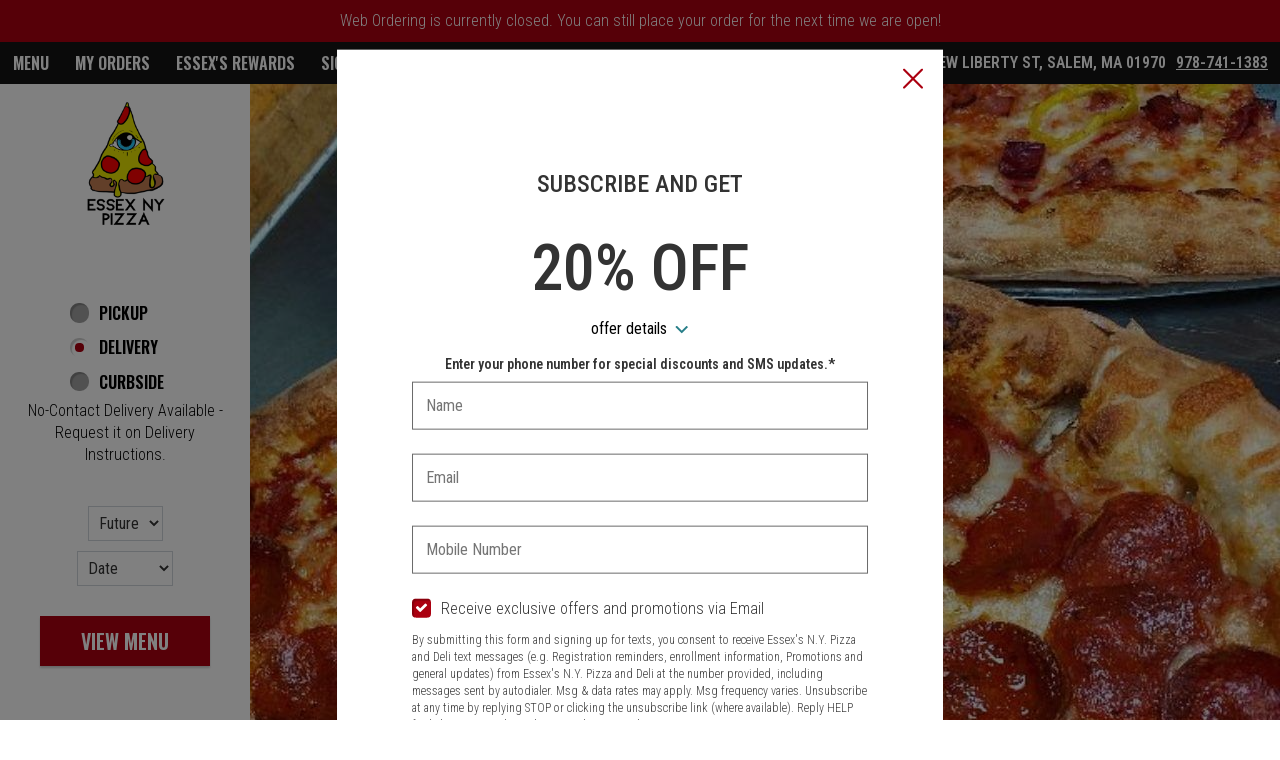

--- FILE ---
content_type: text/css;charset=ISO-8859-1
request_url: https://order.foodtecsolutions.com/ws/integrated/v1/customization/latte/themes/css
body_size: 1215
content:
@import url('https://fonts.googleapis.com/css?family=Oswald:300,400,500,600|Roboto+Condensed:300,400,500,600|Share+Tech+Mono:400');.font-primary, body { font-family: Roboto Condensed, sans-serif !important; }.font-secondary { font-family: Oswald, sans-serif !important; }.font-tertiary { font-family: Share Tech Mono, monospace !important; }.primary-bg-color { background-color: rgb(255, 255, 255)!important; }.btn-choice:not(.active):hover { background-color: rgb(255, 255, 255)!important; }.primary-bg-border-color { border-color: rgb(255, 255, 255)!important; }.popover.top > .arrow { border-top-color: rgb(255, 255, 255)!important; }.popover.left > .arrow { border-left-color: rgb(255, 255, 255)!important; }.popover.right > .arrow { border-right-color: rgb(255, 255, 255)!important; }.popover.bottom > .arrow { border-bottom-color: rgb(255, 255, 255)!important; }.primary-border-color { border-color: rgb(255, 255, 255)!important; }.primary-text-color { color: rgb(51, 51, 51)!important; }.primary-text-border-color { border-color: rgb(51, 51, 51)!important; }.secondary-bg-color { background-color: rgb(255, 255, 255)!important; }.secondary-text-inverse-color { color: rgb(255, 255, 255)!important; }.secondary-text-color { color: rgb(0, 0, 0)!important; }.secondary-bg-inverse-color { background-color: rgb(0, 0, 0)!important; }.secondary-bg-inverse-color:before { background-color: rgb(0, 0, 0)!important; }.secondary-bg-inverse-color:after { background-color: rgb(0, 0, 0)!important; }.action-bg-color { background-color: rgb(20, 20, 20)!important; fill: rgb(20, 20, 20)!important }.action-text-color { color: rgb(20, 20, 20)!important; }.action-border-color { border-color: rgb(20, 20, 20)!important; }.action-inverse-bg-color { background-color: rgb(255, 255, 255)!important; fill: rgb(255, 255, 255)!important }.action-inverse-text-color { color: rgb(255, 255, 255)!important; }.action-inverse-border-color { border-color: rgb(255, 255, 255)!important; }.selection-bg-color { background-color: rgb(171, 0, 16)!important; fill: rgb(171, 0, 16)!important }.selection-text-color { color: rgb(171, 0, 16)!important; }.selection-border-color { border-color: rgb(171, 0, 16)!important; }.btn:hover .tab-icon.filled {background-color: rgb(171, 0, 16)!important; }.btn:active .tab-icon.filled {background-color: rgb(171, 0, 16)!important; }.btn.active .tab-icon.filled {background-color: rgb(171, 0, 16)!important; }.selection-inverse-bg-color { background-color: rgb(255, 255, 255)!important; fill: rgb(255, 255, 255)!important }.selection-inverse-text-color { color: rgb(255, 255, 255)!important; }.selection-inverse-border-color { border-color: rgb(255, 255, 255)!important; }.secondary-bg { background-color: rgb(20, 20, 20)!important; }.secondary-text { color: rgb(255, 255, 255)!important; }.intro-highlight-bg-color { background-color: rgb(171, 0, 16)!important; }.intro-highlight-text-color { color: rgb(171, 0, 16)!important; }.intro-highlight-inverse-bg-color { background-color: rgb(255, 255, 255)!important; }.intro-highlight-inverse-text-color { color: rgb(255, 255, 255)!important; }.leftMenuBg,.rightMenuBg,.tabs-menu,.overlay-menu,.order-tree-slider-wrapper,.sticky-group-name { background-color: rgb(255, 255, 255)!important; }.main-footer { background-color: rgb(255, 255, 255)!important; }.home-info-bg-fix { opacity: 0.5 !important; }

.home-wrapper .home-info {
  	color: black !important;
   background-color: white !important;
  padding: 1px;
}
#home-page 
.custom-radio,
.custom-checkbox{
  margin-top: 5px;
 }

.home-wrapper .home-info .logo-wrapper {
  	margin-top: 10px !important;
	min-height: 120px !important;
}

#home-page .compact-header-overlay {
 background-color: #141414 !important;
    
}

#home-page .header .account-menu-wrapper {
    color: white !important;
}
 
#home-page .header .store{
    color: white !important;
}

#home-page .secondary-text-color {
    color: #fff !important;
}

#home-page.secondary-bg-color {
    background-color: #141414 !important;
}

#menu-header {
  color: #fff !important;
}

#menu-header,
.panel-group-name {
  font-weight: 500;
  text-transform: uppercase;
}


.left-panel {

    background: #141414;
    padding-left: 20px;
    position: relative;

}

.leftMenuBg {

    background: #141414 !important;

}

.btn-menu .tab-name {
    opacity: 1 !important;
    color: #fff;
    font-weight: 500 !important; 
	text-transform: uppercase;   
} 

.mobile-tabs {
    background:#000 !important;
}

@media screen and (max-width: 767px) {
#home-page .change-store-btn,
.make-favorite-store-btn1 {
    color: black !important;
}
}

.modal-header.error-bg-color {
  color: #fff !important;
}.alert-form.alert-danger, .alert.alert-danger { background-color: rgb(171, 0, 16) !important; }.error-bg-color { background-color: rgb(171, 0, 16)!important; }.alert-form.alert-danger, .alert.alert-danger { color: rgb(255, 255, 255) !important; }.notifications { background-color: rgb(171, 0, 16) !important; }.notifications { color: rgb(255, 255, 255) !important; }.text-danger { color: rgb(171, 0, 16) !important; }.special-indicator { color: rgb(187, 53, 49) !important; }